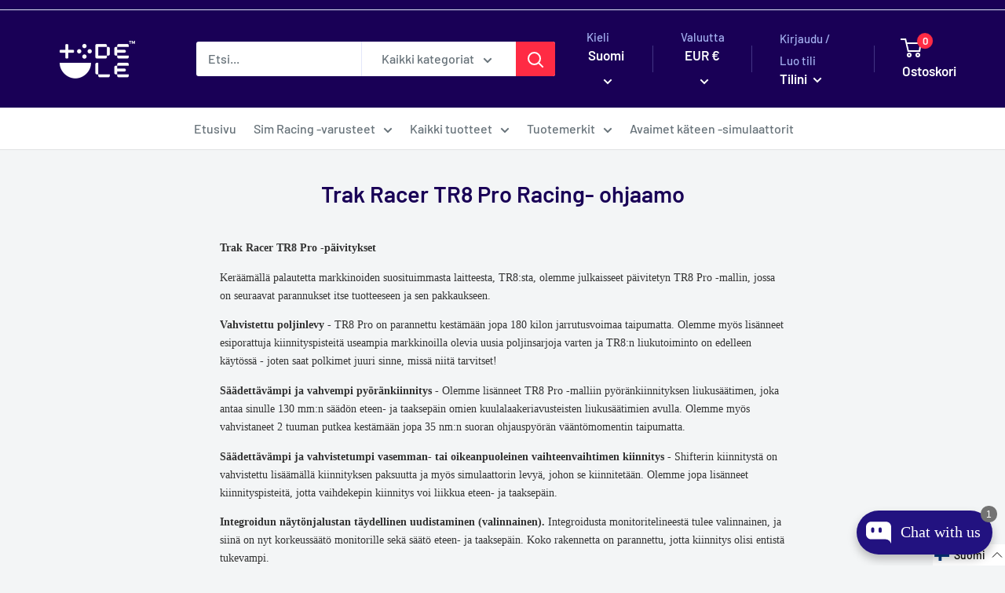

--- FILE ---
content_type: text/html; charset=utf-8
request_url: https://delenordic.com/fi/cart?view=mini-cart&timestamp=1768659047223
body_size: 1460
content:

<style>
  .drawerRecommendationsBoughtTogether {
  display: flex;
  align-items: baseline;
  overflow-x: auto;
  /* margin: 20px 10px 0 10px; */
  gap: 10px;
  padding-bottom: 10px;
}
  .recoProduct {
  /* min-width: 40%;
  min-height: 260px; */
  display: flex;
  flex-direction: column;
  justify-content: space-between;
  position: relative; 
}
  .recoProduct span.m-badges img {
  height: 20px;
  width: 70px;
}
.recoProduct span.m-badges span {
    font-size: 10px;
    padding: 8px 8px 8px 7px;
    line-height: normal;
    background: #EF84AE;
    color: #fff;
}
.recoProduct .child__gitem {
  padding: 0;
  box-shadow: unset;
  margin-block: 0;
}
.m_drawer:not(.active) .drawer__footer {
  display: none;
}
.recoProduct .price .price-item {
  margin: 0;
}
.recoCTA {
    color: #fff;
    
    text-align: center;
    font-size: 10px;
    font-style: normal;
    line-height: normal;
    text-transform: uppercase;
    background: #ff2b44;
    
    cursor: pointer;
    height: 20.44px;
    display: flex;
    align-items: center;
    justify-content: center;
    font-weight: 600;
}
.dirChange {
  transform: rotate(270deg);
}
.recoProduct img {
  border: 1px solid #e2e2e2;
  border-radius: 6px;
}
.recoProduct span.m-badges {
  position: absolute;
  left: 5px;
  top: 3px;
  background:none;
  color: #fff;
  text-transform: uppercase;
  padding-left: 0;
}
  .mCartUpperSection {
    min-height: 62vh;
  }
  .mVendorNameHide {
    display:none;
  }
  .mProdTitle {
    white-space: nowrap;
    overflow: hidden;
    text-overflow: ellipsis;
    max-width: 180px;
  }
  .boughtTogetherproducts img {
    max-width: 100%;
    max-height: 70px;
  }
  .recoTitle {
    font-size:10px;
    white-space: nowrap;
    overflow: hidden;
    text-overflow: ellipsis;
    max-width: 80px;
     color:black;
    font-weight: 600;
  }
  .m-badges {
    display:none;
  }
  .m_fbt_price {
    font-size:10px;
    color:black;
    font-weight: 600;
  }
  .mMiniCartLineItem {
    overflow-x:hidden;
  }
  .mRecoHeading {
    color: #190056;
  }
  @media(min-width: 768px){
    .mProdTitle {
      font-size:13px;
    }
  }
  @media(max-width: 767px){
    .mProdTitle {
      max-width: 220px;
    }
    .mQuantitySelector {
      height: 30px;
    }
    .mCartUpperSection .mini-cart__line-item-list {
      max-height: 230px;
    }
  }
</style>
<form method="post" action="/fi/cart" id="mini-cart" class="mini-cart" aria-hidden="true" novalidate="novalidate" data-item-count="0">
  <input type="hidden" name="attributes[collection_products_per_page]" value="">
  <input type="hidden" name="attributes[collection_layout]" value=""><svg focusable="false" class="icon icon--nav-triangle-borderless" viewBox="0 0 20 9" role="presentation">
      <path d="M.47108938 9c.2694725-.26871321.57077721-.56867841.90388257-.89986354C3.12384116 6.36134886 5.74788116 3.76338565 9.2467995.30653888c.4145057-.4095171 1.0844277-.40860098 1.4977971.00205122L19.4935156 9H.47108938z" fill="#ffffff"></path>
    </svg><div class="mini-cart__content mini-cart__content--empty"><div class="mini-cart__empty-state"><svg focusable="false" width="81" height="70" viewBox="0 0 81 70">
      <g transform="translate(0 2)" stroke-width="4" stroke="#190056" fill="none" fill-rule="evenodd">
        <circle stroke-linecap="square" cx="34" cy="60" r="6"></circle>
        <circle stroke-linecap="square" cx="67" cy="60" r="6"></circle>
        <path d="M22.9360352 15h54.8070373l-4.3391876 30H30.3387146L19.6676025 0H.99560547"></path>
      </g>
    </svg><p class="heading h4">Ostoskorisi on tyhjä</p>
      </div>

      <a href="/fi/collections/all" class="button button--primary button--full">Osta tuotteitamme</a>
    </div></form>





<script>
        
$(document).ready(function() {
  const drawer = document.querySelector('#mini-cart');

  // Function to add item to cart
  function addToCart(variantId) {
    $.ajax({
        type: 'POST',
        url: '/cart/add.js',
        data: {
            id: variantId,
            quantity: 1
        },
        dataType: 'json',
        success: function(response) {
            console.log('Item added to cart:', response);
            setTimeout(updateCartCount, 300); // Adding a slight delay
            document.documentElement.dispatchEvent(new CustomEvent('cart:refresh', { bubbles: true }));
            if (drawer && typeof drawer.show === 'function') {
                drawer.show();
            }
        },
        error: function(error) {
            console.error('Error adding item to cart - ' + variantId + ':', error);
        }
    });
}


  // Function to update the cart count
  function updateCartCount() {
      $.getJSON('/cart.js', function(cart) {
          $('.header__cart-count').text(cart.item_count);
      });
  }

  // Event listener for variant button clicks
  $('body').on('click', '.recoCTA', function() {
      const selectedVariantId = $(this).attr('data-variant-id');
      if (selectedVariantId) {
          addToCart(selectedVariantId);
      }
  });

  // Optional: Update cart count when the page is loaded
  updateCartCount();
});

  
</script>


--- FILE ---
content_type: text/javascript
request_url: https://delenordic.com/cdn/shop/t/16/assets/custom.js?v=46173909165937621831732691796
body_size: -531
content:
window.addEventListener("scroll",function(){document.body.style.setProperty("--scroll",window.pageYOffset/(document.body.offsetHeight-window.innerHeight))},!1);
//# sourceMappingURL=/cdn/shop/t/16/assets/custom.js.map?v=46173909165937621831732691796


--- FILE ---
content_type: text/javascript; charset=utf-8
request_url: https://delenordic.com/fi/cart.js
body_size: -139
content:
{"token":"hWN7iLj9ifxdPcL1WQdNbq5K?key=0f251a579761cc30d3757aa6e4a02a0a","note":"","attributes":{"language":"fi"},"original_total_price":0,"total_price":0,"total_discount":0,"total_weight":0.0,"item_count":0,"items":[],"requires_shipping":false,"currency":"EUR","items_subtotal_price":0,"cart_level_discount_applications":[],"discount_codes":[]}

--- FILE ---
content_type: text/javascript; charset=utf-8
request_url: https://delenordic.com/fi/cart/update.js
body_size: 197
content:
{"token":"hWN7iLj9ifxdPcL1WQdNbq5K?key=0f251a579761cc30d3757aa6e4a02a0a","note":null,"attributes":{"language":"fi"},"original_total_price":0,"total_price":0,"total_discount":0,"total_weight":0.0,"item_count":0,"items":[],"requires_shipping":false,"currency":"EUR","items_subtotal_price":0,"cart_level_discount_applications":[],"discount_codes":[],"items_changelog":{"added":[]}}